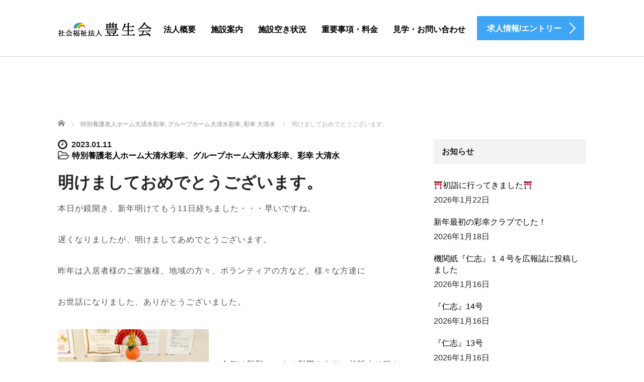

--- FILE ---
content_type: text/html; charset=UTF-8
request_url: https://saikou.or.jp/2023/01/11/%E6%98%8E%E3%81%91%E3%81%BE%E3%81%97%E3%81%A6%E3%81%8A%E3%82%81%E3%81%A7%E3%81%A8%E3%81%86%E3%81%94%E3%81%96%E3%81%84%E3%81%BE%E3%81%99%E3%80%82-2/
body_size: 12621
content:


<!DOCTYPE html>
<html lang="ja">
<head>
	<meta charset="UTF-8">
	<meta name="viewport" content="width=device-width, initial-scale=1.0">
	<meta http-equiv="X-UA-Compatible" content="IE=edge">

	<title>明けましておめでとうございます。 | 社会福祉法人 豊生会</title>
	<meta name="description" content="本日が鏡開き、新年明けてもう11日経ちました・・・早いですね。遅くなりましたが、明けましてあめでとうございます。">
		<link rel="profile" href="https://gmpg.org/xfn/11">
	<link rel="pingback" href="https://saikou.or.jp/wordpress/xmlrpc.php">

		<link rel='dns-prefetch' href='//ajax.googleapis.com' />
<link rel='dns-prefetch' href='//www.google.com' />
<link rel='dns-prefetch' href='//cdn.jsdelivr.net' />
<link rel='dns-prefetch' href='//s.w.org' />
<link rel="alternate" type="application/rss+xml" title="社会福祉法人 豊生会 &raquo; フィード" href="https://saikou.or.jp/feed/" />
<link rel="alternate" type="application/rss+xml" title="社会福祉法人 豊生会 &raquo; コメントフィード" href="https://saikou.or.jp/comments/feed/" />
		<script type="text/javascript">
			window._wpemojiSettings = {"baseUrl":"https:\/\/s.w.org\/images\/core\/emoji\/11\/72x72\/","ext":".png","svgUrl":"https:\/\/s.w.org\/images\/core\/emoji\/11\/svg\/","svgExt":".svg","source":{"concatemoji":"https:\/\/saikou.or.jp\/wordpress\/wp-includes\/js\/wp-emoji-release.min.js?ver=4.9.26"}};
			!function(e,a,t){var n,r,o,i=a.createElement("canvas"),p=i.getContext&&i.getContext("2d");function s(e,t){var a=String.fromCharCode;p.clearRect(0,0,i.width,i.height),p.fillText(a.apply(this,e),0,0);e=i.toDataURL();return p.clearRect(0,0,i.width,i.height),p.fillText(a.apply(this,t),0,0),e===i.toDataURL()}function c(e){var t=a.createElement("script");t.src=e,t.defer=t.type="text/javascript",a.getElementsByTagName("head")[0].appendChild(t)}for(o=Array("flag","emoji"),t.supports={everything:!0,everythingExceptFlag:!0},r=0;r<o.length;r++)t.supports[o[r]]=function(e){if(!p||!p.fillText)return!1;switch(p.textBaseline="top",p.font="600 32px Arial",e){case"flag":return s([55356,56826,55356,56819],[55356,56826,8203,55356,56819])?!1:!s([55356,57332,56128,56423,56128,56418,56128,56421,56128,56430,56128,56423,56128,56447],[55356,57332,8203,56128,56423,8203,56128,56418,8203,56128,56421,8203,56128,56430,8203,56128,56423,8203,56128,56447]);case"emoji":return!s([55358,56760,9792,65039],[55358,56760,8203,9792,65039])}return!1}(o[r]),t.supports.everything=t.supports.everything&&t.supports[o[r]],"flag"!==o[r]&&(t.supports.everythingExceptFlag=t.supports.everythingExceptFlag&&t.supports[o[r]]);t.supports.everythingExceptFlag=t.supports.everythingExceptFlag&&!t.supports.flag,t.DOMReady=!1,t.readyCallback=function(){t.DOMReady=!0},t.supports.everything||(n=function(){t.readyCallback()},a.addEventListener?(a.addEventListener("DOMContentLoaded",n,!1),e.addEventListener("load",n,!1)):(e.attachEvent("onload",n),a.attachEvent("onreadystatechange",function(){"complete"===a.readyState&&t.readyCallback()})),(n=t.source||{}).concatemoji?c(n.concatemoji):n.wpemoji&&n.twemoji&&(c(n.twemoji),c(n.wpemoji)))}(window,document,window._wpemojiSettings);
		</script>
		<style type="text/css">
img.wp-smiley,
img.emoji {
	display: inline !important;
	border: none !important;
	box-shadow: none !important;
	height: 1em !important;
	width: 1em !important;
	margin: 0 .07em !important;
	vertical-align: -0.1em !important;
	background: none !important;
	padding: 0 !important;
}
</style>
<link rel='stylesheet' id='sbi_styles-css'  href='https://saikou.or.jp/wordpress/wp-content/plugins/instagram-feed/css/sbi-styles.min.css?ver=6.4.3' type='text/css' media='all' />
<link rel='stylesheet' id='contact-form-7-css'  href='https://saikou.or.jp/wordpress/wp-content/plugins/contact-form-7/includes/css/styles.css?ver=5.0.5' type='text/css' media='all' />
<link rel='stylesheet' id='fancybox-css'  href='https://saikou.or.jp/wordpress/wp-content/plugins/fancybox-for-wordpress/assets/css/fancybox.css?ver=1.3.4' type='text/css' media='all' />
<!--[if lt IE 9]>
<link rel='stylesheet' id='fancybox-ie-css'  href='https://saikou.or.jp/wordpress/wp-content/plugins/fancybox-for-wordpress/assets/css/fancybox.ie.css?ver=1.3.4' type='text/css' media='all' />
<![endif]-->
<link rel='stylesheet' id='_tk-bootstrap-wp-css'  href='https://saikou.or.jp/wordpress/wp-content/themes/agent_tcd033/includes/css/bootstrap-wp.css?ver=4.9.26' type='text/css' media='all' />
<link rel='stylesheet' id='_tk-bootstrap-css'  href='https://saikou.or.jp/wordpress/wp-content/themes/agent_tcd033/includes/resources/bootstrap/css/bootstrap.min.css?ver=4.9.26' type='text/css' media='all' />
<link rel='stylesheet' id='_tk-font-awesome-css'  href='https://saikou.or.jp/wordpress/wp-content/themes/agent_tcd033/includes/css/font-awesome.min.css?ver=4.1.0' type='text/css' media='all' />
<link rel='stylesheet' id='bfa-font-awesome-css'  href='//cdn.jsdelivr.net/fontawesome/4.7.0/css/font-awesome.min.css?ver=4.7.0' type='text/css' media='all' />
<script>if (document.location.protocol != "https:") {document.location = document.URL.replace(/^http:/i, "https:");}</script><script type='text/javascript' src='https://ajax.googleapis.com/ajax/libs/jquery/1.11.3/jquery.min.js?ver=4.9.26'></script>
<script type='text/javascript' src='https://saikou.or.jp/wordpress/wp-content/plugins/fancybox-for-wordpress/assets/js/jquery.fancybox.js?ver=1.3.4'></script>
<script type='text/javascript' src='https://saikou.or.jp/wordpress/wp-content/themes/agent_tcd033/includes/resources/bootstrap/js/bootstrap.js?ver=4.9.26'></script>
<script type='text/javascript' src='https://saikou.or.jp/wordpress/wp-content/themes/agent_tcd033/includes/js/bootstrap-wp.js?ver=4.9.26'></script>
<link rel='https://api.w.org/' href='https://saikou.or.jp/wp-json/' />
<link rel="canonical" href="https://saikou.or.jp/2023/01/11/%e6%98%8e%e3%81%91%e3%81%be%e3%81%97%e3%81%a6%e3%81%8a%e3%82%81%e3%81%a7%e3%81%a8%e3%81%86%e3%81%94%e3%81%96%e3%81%84%e3%81%be%e3%81%99%e3%80%82-2/" />
<link rel='shortlink' href='https://saikou.or.jp/?p=8022' />
<link rel="alternate" type="application/json+oembed" href="https://saikou.or.jp/wp-json/oembed/1.0/embed?url=https%3A%2F%2Fsaikou.or.jp%2F2023%2F01%2F11%2F%25e6%2598%258e%25e3%2581%2591%25e3%2581%25be%25e3%2581%2597%25e3%2581%25a6%25e3%2581%258a%25e3%2582%2581%25e3%2581%25a7%25e3%2581%25a8%25e3%2581%2586%25e3%2581%2594%25e3%2581%2596%25e3%2581%2584%25e3%2581%25be%25e3%2581%2599%25e3%2580%2582-2%2F" />
<link rel="alternate" type="text/xml+oembed" href="https://saikou.or.jp/wp-json/oembed/1.0/embed?url=https%3A%2F%2Fsaikou.or.jp%2F2023%2F01%2F11%2F%25e6%2598%258e%25e3%2581%2591%25e3%2581%25be%25e3%2581%2597%25e3%2581%25a6%25e3%2581%258a%25e3%2582%2581%25e3%2581%25a7%25e3%2581%25a8%25e3%2581%2586%25e3%2581%2594%25e3%2581%2596%25e3%2581%2584%25e3%2581%25be%25e3%2581%2599%25e3%2580%2582-2%2F&#038;format=xml" />

<!-- Fancybox for WordPress v3.1.4 -->
<style type="text/css">
	div.fancybox-caption{display:none !important;}
	
	img.fancybox-image{border-width:10px;border-color:#FFFFFF;border-style:solid;height:auto;}
	div.fancybox-bg{background-color:rgba(102,102,102,0.3);opacity:1 !important;}div.fancybox-content{border-color:#FFFFFF}
	div#fancybox-title{background-color:#FFFFFF}
	div.fancybox-content{background-color:#FFFFFF}
	div#fancybox-title-inside{color:#333333}
	
	
	
	div.fancybox-caption p.caption-title{display:inline-block}
	div.fancybox-caption p.caption-title{font-size:14px}
	div.fancybox-caption p.caption-title{color:#333333}
	div.fancybox-caption {color:#333333}div.fancybox-caption p.caption-title {background:#fff; width:auto;padding:10px 30px;}
</style><script type="text/javascript">
	jQuery(function(){

		jQuery.fn.getTitle = function() { // Copy the title of every IMG tag and add it to its parent A so that fancybox can show titles
			var arr = jQuery("a[data-fancybox]");
									jQuery.each(arr, function() {
										var title = jQuery(this).children("img").attr("title");
										 var caption = jQuery(this).next("figcaption").html();
                                        if(caption && title){jQuery(this).attr("title",title+" " + caption)}else if(title){ jQuery(this).attr("title",title);}else if(caption){jQuery(this).attr("title",caption);}
									});			}

		// Supported file extensions
		var thumbnails = jQuery("a:has(img)").not(".nolightbox").filter( function() { return /\.(jpe?g|png|gif|bmp|pdf)(\?[^/]*)*$/i.test(jQuery(this).attr('href')) });
				// Gallery All
		thumbnails.addClass("fancybox").attr("data-fancybox","gallery").getTitle();

// Gallery type NONE
		
		// Call fancybox and apply it on any link with a rel atribute that starts with "fancybox", with the options set on the admin panel
		jQuery("a.fancybox").fancybox({
			loop: false,
			smallBtn: false,
			zoomOpacity: "auto",
			animationEffect: "fade",
			animationDuration: 500,
			transitionEffect: "fade",
			transitionDuration : "300",
			overlayShow: true,
			overlayOpacity: "0.3",
			titleShow: true,
			titlePosition: "inside",
			keyboard: true,
			showCloseButton: false,
			arrows: true,
			clickContent: false,
			clickSlide: function(current, event) {return current.type === "image" ? "close" : false;},
			wheel: false,
			toolbar: true,
			preventCaptionOverlap: true,
			onInit: function() { },			onDeactivate: function() { },			beforeClose: function() { },			afterShow: function() { },			afterClose: function() { },			caption : function( instance, item ) {var testing = jQuery(this).context.title;var caption = jQuery(this).data('caption') || '';if ( item.type === 'image' && testing.length ) {caption = (caption.length ? caption + '<br />' : '') + '<p class="caption-title">'+testing+'</p>' ;}return caption;},
			afterLoad : function( instance, current ) {current.$content.append('<div class=\"fancybox-custom-caption\" style=\" position: absolute;left:0;right:0;color:#000;padding-top:10px;bottom:-50px;margin:0 auto;text-align:center; \">' + current.opts.caption + '</div>');},
					});
		
	})
</script>
<!-- END Fancybox for WordPress -->
<style type="text/css"></style><link rel="icon" href="https://saikou.or.jp/wordpress/wp-content/uploads/2018/11/favicon.png" sizes="32x32" />
<link rel="icon" href="https://saikou.or.jp/wordpress/wp-content/uploads/2018/11/favicon.png" sizes="192x192" />
<link rel="apple-touch-icon-precomposed" href="https://saikou.or.jp/wordpress/wp-content/uploads/2018/11/favicon.png" />
<meta name="msapplication-TileImage" content="https://saikou.or.jp/wordpress/wp-content/uploads/2018/11/favicon.png" />
	<link rel="stylesheet" href="https://saikou.or.jp/wordpress/wp-content/themes/agent_tcd033/style.css?ver=3.1.4" type="text/css" />

	
	<script type="text/javascript" src="https://saikou.or.jp/wordpress/wp-content/themes/agent_tcd033/parallax.js"></script>
	<link rel="stylesheet" href="https://maxcdn.bootstrapcdn.com/font-awesome/4.4.0/css/font-awesome.min.css">
	<link rel="stylesheet" href="https://saikou.or.jp/wordpress/wp-content/themes/agent_tcd033/agent.css" type="text/css" />

		<script type="text/javascript" src="https://saikou.or.jp/wordpress/wp-content/themes/agent_tcd033/js/jscript.js"></script>
	<script src="https://saikou.or.jp/wordpress/wp-content/themes/agent_tcd033/js/comment.js?ver=?ver=3.1.4"></script>
	<link rel="stylesheet" href="https://saikou.or.jp/wordpress/wp-content/themes/agent_tcd033/comment-style.css" type="text/css" />

	<link rel="stylesheet" media="screen and (max-width:770px)" href="https://saikou.or.jp/wordpress/wp-content/themes/agent_tcd033/footer-bar/footer-bar.css?ver=?ver=3.1.4">

	
	<style type="text/css">
		#agent-header-outer{border-bottom:1px solid lightgrey}	</style>

	<style type="text/css">
		#logo_image { top:0px; left:0px; }
		body { font-size:16px; }
	.menu-item a:hover, .entry-content a {color: #3FA5F5 !important;}
	.title a:hover, .entry-meta a:hover, .post_category a:hover, .widget a:hover, .categories-wrap a:hover {color: #3FA5F5!important;}
	.dropdown-menu {
	  background-color:#3FA5F5;
	}
	.dropdown-menu .menu-item:hover *{
	  background:#2C73AB!important;
	}
	.link-button-azure_top, .link-button-azure_btm{
	  background-color:#3FA5F5!important;
	}
	.next-button:after { border-left-color:3FA5F5!important; border-bottom-color:3FA5F5!important; }
	.next-button:hover, .next-button:hover:after {border-color:2C73AB!important;}
	.link-button-azure_top:hover, .link-button-azure_btm:hover {
	  background:#2C73AB!important;
	}
	.read-more:hover, .archives_btn:hover, .prev_link a:hover, .next_link a:hover, #submit_comment:hover, .form_table .btn-primary, .form_table td.form_title  { background:#3FA5F5!important; }

  @media only screen and (min-width: 767px) {
    .navbar-nav > .current-menu-item > a{color: #3FA5F5 !important;}
  }
  
  @media only screen and (max-width: 767px) {
    .current-menu-item *{color: #3FA5F5 !important;}
    .menu-item.active a {
      color:black;
    }
  }

			p { word-wrap:break-word; }
	
	
	
			#agent-header-outer{ position: fixed;}
	

					.page-title{ font-size: 32px;}
			
	</style>
</head>

<body data-rsssl=1 class="post-template-default single single-post postid-8022 single-format-standard group-blog">
	
	<div id="verytop"></div>
	<div id="agent-header-outer">
			<div class="container hidden-xs hidden-sm hidden-md">
				<div class="row">
					<div class="logo-wrap col-xs-20">
					  <!-- logo -->
					  <div id='logo_image'>
<h1 id="logo"><a href="https://saikou.or.jp/" title="社会福祉法人 豊生会" data-label="社会福祉法人 豊生会"><img class="h_logo" src="https://saikou.or.jp/wordpress/wp-content/uploads/tcd-w/logo.png?1769189800" alt="社会福祉法人 豊生会" title="社会福祉法人 豊生会" /></a></h1>
</div>
				</div>
					<div class="col-xs-100 col-md-100 col-lg-80 agent-header-menu romaji">
	          <div class="navbar navbar-default">
	            <div class="navbar-header">
	              <button type="button" class="navbar-toggle" data-toggle="collapse" data-target=".nav_toggle">
	                <span class="sr-only">Toggle navigation </span>
	                <span class="icon-bar"></span>
	                <span class="icon-bar"></span>
	                <span class="icon-bar"></span>
	              </button>
								<div class="collapse navbar-collapse nav_toggle"><ul id="main-menu" class="nav navbar-nav"><li id="menu-item-20" class="menu-item menu-item-type-post_type menu-item-object-page menu-item-20"><a href="https://saikou.or.jp/company/">法人概要</a></li>
<li id="menu-item-430" class="menu-item menu-item-type-post_type menu-item-object-page menu-item-has-children dropdown menu-item-430"><a href="https://saikou.or.jp/facilities/" class="dropdown-toggle" data-toggle="dropdown">施設案内</a>
<ul class="dropdown-menu depth_0">
	<li id="menu-item-434" class="menu-item menu-item-type-post_type menu-item-object-page menu-item-434"><a href="https://saikou.or.jp/saikou-toyohashi/">彩幸 豊橋</a></li>
	<li id="menu-item-433" class="menu-item menu-item-type-post_type menu-item-object-page menu-item-433"><a href="https://saikou.or.jp/saikou-toyokawa/">彩幸 豊川</a></li>
	<li id="menu-item-432" class="menu-item menu-item-type-post_type menu-item-object-page menu-item-432"><a href="https://saikou.or.jp/saikou-ooshimizu/">彩幸 大清水</a></li>
</ul>
</li>
<li id="menu-item-435" class="menu-item menu-item-type-post_type menu-item-object-page menu-item-435"><a href="https://saikou.or.jp/vacant/">施設空き状況</a></li>
<li id="menu-item-33" class="menu-item menu-item-type-post_type menu-item-object-page menu-item-33"><a href="https://saikou.or.jp/price/">重要事項・料金</a></li>
<li id="menu-item-36" class="menu-item menu-item-type-post_type menu-item-object-page menu-item-36"><a href="https://saikou.or.jp/contact/">見学・お問い合わせ</a></li>
</ul></div>							</div>
						</div>
					</div>
					<div class="col-xs-20 hidden-xs hidden-sm hidden-md"><a href="/recruit" class="link-button-azure_top"><span class="btn_lavel">求人情報/エントリー</span><span class="arrow_ico1"></span></a></div>				</div>
			</div>
			<div class="container hidden-lg">
	      <div class="row">
	        <div class="site-navigation-inner col-xs-120">
	          <div class="navbar navbar-default" style="margin-bottom:0px">
	            <div class="navbar-header">
	              <button type="button" class="navbar-toggle" data-toggle="collapse" data-target=".nav_toggle" style='z-index:3000'>
	                <span class="sr-only">Toggle navigation </span>
	                <span class="icon-bar"></span>
	                <span class="icon-bar"></span>
	                <span class="icon-bar"></span>
	              </button>

	              <div id="logo-area">
	              	  <a href="/recruit" class="link-button-azure_top-sp"><span class="btn_lavel">求人情報/エントリー</span></a>
	                <div id='logo_image'>
<h1 id="logo"><a href="https://saikou.or.jp/" title="社会福祉法人 豊生会" data-label="社会福祉法人 豊生会"><img class="h_logo" src="https://saikou.or.jp/wordpress/wp-content/uploads/tcd-w/logo.png?1769189800" alt="社会福祉法人 豊生会" title="社会福祉法人 豊生会" /></a></h1>
</div>
	              </div>

	            </div>

	          </div><!-- .navbar -->
	        </div>
	      </div>
			</div>
	</div>
	            <!-- The WordPress Menu goes here -->
	            <div class="hidden-lg mobile_nav_wapper">
								<div class="collapse navbar-collapse nav_toggle"><ul id="main-menu" class="nav navbar-nav pt0"><li class="menu-item menu-item-type-post_type menu-item-object-page menu-item-20"><a href="https://saikou.or.jp/company/">法人概要</a></li>
<li class="menu-item menu-item-type-post_type menu-item-object-page menu-item-has-children dropdown menu-item-430"><a href="https://saikou.or.jp/facilities/" class="dropdown-toggle" data-toggle="dropdown">施設案内</a>
<ul class="dropdown-menu depth_0">
	<li class="menu-item menu-item-type-post_type menu-item-object-page menu-item-434"><a href="https://saikou.or.jp/saikou-toyohashi/">彩幸 豊橋</a></li>
	<li class="menu-item menu-item-type-post_type menu-item-object-page menu-item-433"><a href="https://saikou.or.jp/saikou-toyokawa/">彩幸 豊川</a></li>
	<li class="menu-item menu-item-type-post_type menu-item-object-page menu-item-432"><a href="https://saikou.or.jp/saikou-ooshimizu/">彩幸 大清水</a></li>
</ul>
</li>
<li class="menu-item menu-item-type-post_type menu-item-object-page menu-item-435"><a href="https://saikou.or.jp/vacant/">施設空き状況</a></li>
<li class="menu-item menu-item-type-post_type menu-item-object-page menu-item-33"><a href="https://saikou.or.jp/price/">重要事項・料金</a></li>
<li class="menu-item menu-item-type-post_type menu-item-object-page menu-item-36"><a href="https://saikou.or.jp/contact/">見学・お問い合わせ</a></li>
</ul></div>	            </div>




  
  <div class="container single_wrap">
    
<ul id="bread_crumb" class="clearfix">
  <li itemscope="itemscope" itemtype="http://data-vocabulary.org/Breadcrumb" class="home"><a itemprop="url" href="https://saikou.or.jp/"><span itemprop="title">ホーム</span></a></li>

 <li itemscope="itemscope" itemtype="http://data-vocabulary.org/Breadcrumb">
    <a itemprop="url" href="https://saikou.or.jp/category/ct-saiko-ooshimizu/%e7%89%b9%e5%88%a5%e9%a4%8a%e8%ad%b7%e8%80%81%e4%ba%ba%e3%83%9b%e3%83%bc%e3%83%a0%e5%a4%a7%e6%b8%85%e6%b0%b4%e5%bd%a9%e5%b9%b8/"><span itemprop="title">特別養護老人ホーム大清水彩幸</span>,</a>
      <a itemprop="url" href="https://saikou.or.jp/category/ct-saiko-ooshimizu/%e3%82%b0%e3%83%ab%e3%83%bc%e3%83%97%e3%83%9b%e3%83%bc%e3%83%a0%e5%a4%a7%e6%b8%85%e6%b0%b4%e5%bd%a9%e5%b9%b8/"><span itemprop="title">グループホーム大清水彩幸</span>,</a>
      <a itemprop="url" href="https://saikou.or.jp/category/ct-saiko-ooshimizu/"><span itemprop="title">彩幸 大清水</span></a>
     </li>
 <li class="last">明けましておめでとうございます。</li>

</ul>
    <div class="row">

      <div class="col-sm-80 no-left-padding">
      
        
<article id="post-8022" class="post-8022 post type-post status-publish format-standard hentry category-21 category-20 category-ct-saiko-ooshimizu">
	<header>
				<ul class="entry-meta clearfix">
			<li><span class='fa fa-clock-o fa-lg mr5'></span><span class='timestamp'>&nbsp;2023.01.11</span></li>			<li><i class="fa fa-folder-open-o fa-lg mr5" aria-hidden="true"></i><a href="https://saikou.or.jp/category/ct-saiko-ooshimizu/%e7%89%b9%e5%88%a5%e9%a4%8a%e8%ad%b7%e8%80%81%e4%ba%ba%e3%83%9b%e3%83%bc%e3%83%a0%e5%a4%a7%e6%b8%85%e6%b0%b4%e5%bd%a9%e5%b9%b8/" rel="category tag">特別養護老人ホーム大清水彩幸</a>、<a href="https://saikou.or.jp/category/ct-saiko-ooshimizu/%e3%82%b0%e3%83%ab%e3%83%bc%e3%83%97%e3%83%9b%e3%83%bc%e3%83%a0%e5%a4%a7%e6%b8%85%e6%b0%b4%e5%bd%a9%e5%b9%b8/" rel="category tag">グループホーム大清水彩幸</a>、<a href="https://saikou.or.jp/category/ct-saiko-ooshimizu/" rel="category tag">彩幸 大清水</a></li>								</ul>
		
		<h2 class="page-title">明けましておめでとうございます。</h2>
	</header><!-- .entry-header -->

  <!-- sns button top -->
    <!-- /sns button top -->

	<div class="entry-content mb30">
				<p><span style="font-family: 'arial black', sans-serif;">本日が鏡開き、新年明けてもう11日経ちました・・・早いですね。</span></p>
<p><span style="font-family: 'arial black', sans-serif;">遅くなりましたが、明けましてあめでとうございます。</span></p>
<p><span style="font-family: 'arial black', sans-serif;">昨年は入居者様のご家族様、地域の方々、ボランティアの方など、様々な方達に</span></p>
<p><span style="font-family: 'arial black', sans-serif;">お世話になりました、ありがとうございました。</span></p>
<p><img class="alignleft size-medium wp-image-8020" src="https://saikou.or.jp/wordpress/wp-content/uploads/2023/01/IMG_3337-300x225.jpg" alt="" width="300" height="225" srcset="https://saikou.or.jp/wordpress/wp-content/uploads/2023/01/IMG_3337-300x225.jpg 300w, https://saikou.or.jp/wordpress/wp-content/uploads/2023/01/IMG_3337-768x576.jpg 768w, https://saikou.or.jp/wordpress/wp-content/uploads/2023/01/IMG_3337-1024x768.jpg 1024w" sizes="(max-width: 300px) 100vw, 300px" /></p>
<p>&nbsp;</p>
<p><span style="font-family: 'arial black', sans-serif;">今年は新型コロナの影響もあり、施設内は静かなお正月だったように感じます。</span></p>
<p><span style="font-family: 'arial black', sans-serif;">施設内もお正月バージョンにて飾りつけをしていたところです。</span></p>
<p>&nbsp;</p>
<p>&nbsp;</p>
<p>&nbsp;</p>
<p>&nbsp;</p>
<p><span style="font-family: 'arial black', sans-serif;">2023年　卯年もどうぞ宜しくお願い致します。</span></p>


<!-- ■ 求人エントリーボタン-->
<div class="btn-entry-form-area">
<div class="btn-entry-form21"><a href="recruit/entry/?title=明けましておめでとうございます。" class="flat_ss"><span class="iconback tw"><i class="fa fa-envelope"></i></span> <span class="btnttl">エントリーする</span>
</a></div>
</div>
<!-- ■ 求人エントリーボタン　END-->


		<!-- ■ -->







<!-- ■ -->
	</div><!-- .entry-content -->

  <!-- sns button bottom -->
    <div class="clearfix">
  
<!--Type1-->

<div id="share_top1">

 

<div class="sns">
<ul class="type1 clearfix">
<!--Twitterボタン-->
<li class="twitter">
<a href="http://twitter.com/share?text=%E6%98%8E%E3%81%91%E3%81%BE%E3%81%97%E3%81%A6%E3%81%8A%E3%82%81%E3%81%A7%E3%81%A8%E3%81%86%E3%81%94%E3%81%96%E3%81%84%E3%81%BE%E3%81%99%E3%80%82&url=https%3A%2F%2Fsaikou.or.jp%2F2023%2F01%2F11%2F%25e6%2598%258e%25e3%2581%2591%25e3%2581%25be%25e3%2581%2597%25e3%2581%25a6%25e3%2581%258a%25e3%2582%2581%25e3%2581%25a7%25e3%2581%25a8%25e3%2581%2586%25e3%2581%2594%25e3%2581%2596%25e3%2581%2584%25e3%2581%25be%25e3%2581%2599%25e3%2580%2582-2%2F&via=&tw_p=tweetbutton&related=" onclick="javascript:window.open(this.href, '', 'menubar=no,toolbar=no,resizable=yes,scrollbars=yes,height=400,width=600');return false;"><i class="icon-twitter"></i><span class="ttl">Tweet</span><span class="share-count"></span></a></li>

<!--Facebookボタン-->
<li class="facebook">
<a href="//www.facebook.com/sharer/sharer.php?u=https://saikou.or.jp/2023/01/11/%e6%98%8e%e3%81%91%e3%81%be%e3%81%97%e3%81%a6%e3%81%8a%e3%82%81%e3%81%a7%e3%81%a8%e3%81%86%e3%81%94%e3%81%96%e3%81%84%e3%81%be%e3%81%99%e3%80%82-2/&amp;t=%E6%98%8E%E3%81%91%E3%81%BE%E3%81%97%E3%81%A6%E3%81%8A%E3%82%81%E3%81%A7%E3%81%A8%E3%81%86%E3%81%94%E3%81%96%E3%81%84%E3%81%BE%E3%81%99%E3%80%82" class="facebook-btn-icon-link" target="blank" rel="nofollow"><i class="icon-facebook"></i><span class="ttl">Share</span><span class="share-count"></span></a></li>




<!--RSSボタン-->
<li class="rss">
<a href="https://saikou.or.jp/feed/" target="blank"><i class="icon-rss"></i><span class="ttl">RSS</span></a></li>



</ul>
</div>

</div>


<!--Type2-->

<!--Type3-->

<!--Type4-->

<!--Type5-->
  </div>
    <!-- /sns button bottom -->

		<footer class="entry-nav">
				<div class="row">
			<div class="col-xs-60 text-center">
				<p class="prev_link"><a href="https://saikou.or.jp/2022/12/12/%e3%82%84%e3%81%a3%e3%81%a8%e3%83%bb%e3%83%bb%e3%83%bb/" rel="prev">前の記事</a></p>
			</div>
			<div class="col-xs-60 text-center">
				<p class="next_link"><a href="https://saikou.or.jp/2023/02/07/%e7%af%80%e5%88%86%e3%81%ae%e8%b1%86%e3%81%be%e3%81%8d%e8%a1%8c%e4%ba%8b/" rel="next">次の記事</a></p>
			</div>
		</div>
			</footer><!-- .entry-meta -->
	
</article><!-- #post-## -->

        
      
                <div id="related-posts">
          <h3 class="related-posts-title">関連記事</h3>
                    <div class="row">
                          <div class="col-xs-60">
                <div class="related_post clearfix">
                                    <div class="related_post_img"><a href="https://saikou.or.jp/2026/01/18/%e6%96%b0%e5%b9%b4%e6%9c%80%e5%88%9d%e3%81%ae%e5%bd%a9%e5%b9%b8%e3%82%af%e3%83%a9%e3%83%96%e3%81%a7%e3%81%97%e3%81%9f%ef%bc%81/"><img src="https://saikou.or.jp/wordpress/wp-content/themes/agent_tcd033/img/common/no_image8.gif" alt="" title="" /></a></div>
                                    <div class="related_post_meta">
                                          <p class="post_date"><i class='fa fa-clock-o fa-lg mr5'></i><time class="entry-date updated" datetime="2026-01-18T10:43:46+00:00">2026.1.18</time></p>                                        <h3 class="title"><a href="https://saikou.or.jp/2026/01/18/%e6%96%b0%e5%b9%b4%e6%9c%80%e5%88%9d%e3%81%ae%e5%bd%a9%e5%b9%b8%e3%82%af%e3%83%a9%e3%83%96%e3%81%a7%e3%81%97%e3%81%9f%ef%bc%81/">新年最初の彩幸クラブでした！</a></h3>
                  </div>
                </div>
              </div>
                                        <div class="col-xs-60">
                <div class="related_post clearfix">
                                    <div class="related_post_img"><a href="https://saikou.or.jp/2026/01/06/%e5%af%8c%e5%a3%ab%e5%b1%b1%e3%81%8c%e8%a6%8b%e3%81%88%e3%82%8b%e3%83%bc/"><img src="https://saikou.or.jp/wordpress/wp-content/themes/agent_tcd033/img/common/no_image8.gif" alt="" title="" /></a></div>
                                    <div class="related_post_meta">
                                          <p class="post_date"><i class='fa fa-clock-o fa-lg mr5'></i><time class="entry-date updated" datetime="2026-01-06T11:24:04+00:00">2026.1.6</time></p>                                        <h3 class="title"><a href="https://saikou.or.jp/2026/01/06/%e5%af%8c%e5%a3%ab%e5%b1%b1%e3%81%8c%e8%a6%8b%e3%81%88%e3%82%8b%e3%83%bc/">富士山が見えるー</a></h3>
                  </div>
                </div>
              </div>
              </div><div class="row" style="margin-top:15px;">                          <div class="col-xs-60">
                <div class="related_post clearfix">
                                    <div class="related_post_img"><a href="https://saikou.or.jp/2026/01/05/%e6%96%b0%e5%b9%b4%e6%98%8e%e3%81%91%e3%81%be%e3%81%97%e3%81%a6%e3%81%8a%e3%82%81%e3%81%a7%e3%81%a8%e3%81%86%e3%81%94%e3%81%96%e3%81%84%e3%81%be%e3%81%99/"><img src="https://saikou.or.jp/wordpress/wp-content/themes/agent_tcd033/img/common/no_image8.gif" alt="" title="" /></a></div>
                                    <div class="related_post_meta">
                                          <p class="post_date"><i class='fa fa-clock-o fa-lg mr5'></i><time class="entry-date updated" datetime="2026-01-05T16:21:43+00:00">2026.1.5</time></p>                                        <h3 class="title"><a href="https://saikou.or.jp/2026/01/05/%e6%96%b0%e5%b9%b4%e6%98%8e%e3%81%91%e3%81%be%e3%81%97%e3%81%a6%e3%81%8a%e3%82%81%e3%81%a7%e3%81%a8%e3%81%86%e3%81%94%e3%81%96%e3%81%84%e3%81%be%e3%81%99/">新年明けましておめでとうございます</a></h3>
                  </div>
                </div>
              </div>
                                        <div class="col-xs-60">
                <div class="related_post clearfix">
                                    <div class="related_post_img"><a href="https://saikou.or.jp/2025/11/15/%e3%80%8c%e5%a4%a7%e6%b8%85%e6%b0%b4%e5%bd%a9%e5%b9%b8%e3%80%80%e7%a7%8b%e3%81%ae%e6%96%87%e5%8c%96%e4%ba%a4%e6%b5%81%e4%bc%9a2025%e3%80%8d%e7%84%a1%e4%ba%8b%e9%96%8b%e5%82%ac%e8%87%b4%e3%81%97/"><img src="https://saikou.or.jp/wordpress/wp-content/themes/agent_tcd033/img/common/no_image8.gif" alt="" title="" /></a></div>
                                    <div class="related_post_meta">
                                          <p class="post_date"><i class='fa fa-clock-o fa-lg mr5'></i><time class="entry-date updated" datetime="2025-11-15T17:39:07+00:00">2025.11.15</time></p>                                        <h3 class="title"><a href="https://saikou.or.jp/2025/11/15/%e3%80%8c%e5%a4%a7%e6%b8%85%e6%b0%b4%e5%bd%a9%e5%b9%b8%e3%80%80%e7%a7%8b%e3%81%ae%e6%96%87%e5%8c%96%e4%ba%a4%e6%b5%81%e4%bc%9a2025%e3%80%8d%e7%84%a1%e4%ba%8b%e9%96%8b%e5%82%ac%e8%87%b4%e3%81%97/">「大清水彩幸　秋の文化交流会2025」無事開催致しました。</a></h3>
                  </div>
                </div>
              </div>
              </div><div class="row" style="margin-top:15px;">                          <div class="col-xs-60">
                <div class="related_post clearfix">
                                    <div class="related_post_img"><a href="https://saikou.or.jp/2025/10/17/10%e6%9c%88%e3%80%80%e5%bd%a9%e5%b9%b8%e3%82%af%e3%83%a9%e3%83%96%e3%81%a8%e3%80%8c%e7%a7%8b%e3%81%ae%e6%96%87%e5%8c%96%e4%ba%a4%e6%b5%81%e4%bc%9a2025%e3%80%8d%e3%81%ae%e3%81%8a%e7%9f%a5%e3%82%89/"><img src="https://saikou.or.jp/wordpress/wp-content/themes/agent_tcd033/img/common/no_image8.gif" alt="" title="" /></a></div>
                                    <div class="related_post_meta">
                                          <p class="post_date"><i class='fa fa-clock-o fa-lg mr5'></i><time class="entry-date updated" datetime="2025-10-17T16:32:08+00:00">2025.10.17</time></p>                                        <h3 class="title"><a href="https://saikou.or.jp/2025/10/17/10%e6%9c%88%e3%80%80%e5%bd%a9%e5%b9%b8%e3%82%af%e3%83%a9%e3%83%96%e3%81%a8%e3%80%8c%e7%a7%8b%e3%81%ae%e6%96%87%e5%8c%96%e4%ba%a4%e6%b5%81%e4%bc%9a2025%e3%80%8d%e3%81%ae%e3%81%8a%e7%9f%a5%e3%82%89/">10月　彩幸クラブと「秋の文化交流会2025」のお知らせ</a></h3>
                  </div>
                </div>
              </div>
                                        <div class="col-xs-60">
                <div class="related_post clearfix">
                                    <div class="related_post_img"><a href="https://saikou.or.jp/2025/10/05/%e3%82%8f%e3%81%a3%e3%81%97%e3%82%87%e3%81%84%e3%82%8f%e3%81%a3%e3%81%97%e3%82%87%e3%81%84%ef%bd%9e/"><img src="https://saikou.or.jp/wordpress/wp-content/themes/agent_tcd033/img/common/no_image8.gif" alt="" title="" /></a></div>
                                    <div class="related_post_meta">
                                          <p class="post_date"><i class='fa fa-clock-o fa-lg mr5'></i><time class="entry-date updated" datetime="2025-10-05T20:51:34+00:00">2025.10.5</time></p>                                        <h3 class="title"><a href="https://saikou.or.jp/2025/10/05/%e3%82%8f%e3%81%a3%e3%81%97%e3%82%87%e3%81%84%e3%82%8f%e3%81%a3%e3%81%97%e3%82%87%e3%81%84%ef%bd%9e/">わっしょいわっしょい～</a></h3>
                  </div>
                </div>
              </div>
              </div><div class="row" style="margin-top:15px;">                      </div>
                  </div>
        
    <!-- comments -->
        <!-- /comments -->

      </div>

      <div class="col-sm-37 col-sm-offset-3 no-right-padding">
            <div class="sidebar-padder">

      
      	      <aside id="nav_menu-2" class="widget widget_nav_menu"><h3 class="widget-title">採用情報</h3><div class="menu-menu-recruit-container"><ul id="menu-menu-recruit" class="menu"><li id="menu-item-507" class="menu-item menu-item-type-post_type menu-item-object-page menu-item-507"><a href="https://saikou.or.jp/recruit/fresh/">新卒採用</a></li>
<li id="menu-item-530" class="menu-item menu-item-type-custom menu-item-object-custom menu-item-530"><a href="/staff">職員紹介</a></li>
<li id="menu-item-414" class="menu-item menu-item-type-post_type menu-item-object-page menu-item-414"><a href="https://saikou.or.jp/recruit/adoption-policy/">採用方針</a></li>
<li id="menu-item-413" class="menu-item menu-item-type-post_type menu-item-object-page menu-item-413"><a href="https://saikou.or.jp/recruit/allowance-system/">給与システム</a></li>
<li id="menu-item-412" class="menu-item menu-item-type-post_type menu-item-object-page menu-item-412"><a href="https://saikou.or.jp/recruit/skillup/">スキルアップ</a></li>
<li id="menu-item-411" class="menu-item menu-item-type-post_type menu-item-object-page menu-item-411"><a href="https://saikou.or.jp/recruit/training-support/">研修支援</a></li>
<li id="menu-item-410" class="menu-item menu-item-type-post_type menu-item-object-page menu-item-410"><a href="https://saikou.or.jp/recruit/benefits/">福利厚生</a></li>
<li id="menu-item-409" class="menu-item menu-item-type-post_type menu-item-object-page menu-item-409"><a href="https://saikou.or.jp/recruit/jobs/">募集職種</a></li>
</ul></div></aside>		<aside id="recent-posts-3" class="widget widget_recent_entries">		<h3 class="widget-title">お知らせ</h3>		<ul>
											<li>
					<a href="https://saikou.or.jp/2026/01/22/%e2%9b%a9%e5%88%9d%e8%a9%a3%e3%81%ab%e8%a1%8c%e3%81%a3%e3%81%a6%e3%81%8d%e3%81%be%e3%81%97%e3%81%9f%e2%9b%a9/">&#x26e9;初詣に行ってきました&#x26e9;</a>
											<span class="post-date">2026年1月22日</span>
									</li>
											<li>
					<a href="https://saikou.or.jp/2026/01/18/%e6%96%b0%e5%b9%b4%e6%9c%80%e5%88%9d%e3%81%ae%e5%bd%a9%e5%b9%b8%e3%82%af%e3%83%a9%e3%83%96%e3%81%a7%e3%81%97%e3%81%9f%ef%bc%81/">新年最初の彩幸クラブでした！</a>
											<span class="post-date">2026年1月18日</span>
									</li>
											<li>
					<a href="https://saikou.or.jp/2026/01/16/%e6%a9%9f%e9%96%a2%e7%b4%99%e3%80%8e%e4%bb%81%e5%bf%97%e3%80%8f%ef%bc%91%ef%bc%94%e5%8f%b7%e3%82%92%e5%ba%83%e5%a0%b1%e8%aa%8c%e3%81%ab%e6%8a%95%e7%a8%bf%e3%81%97%e3%81%be%e3%81%97%e3%81%9f/">機関紙『仁志』１４号を広報誌に投稿しました</a>
											<span class="post-date">2026年1月16日</span>
									</li>
											<li>
					<a href="https://saikou.or.jp/2026/01/16/%e3%80%8e%e4%bb%81%e5%bf%97%e3%80%8f14%e5%8f%b7/">『仁志』14号</a>
											<span class="post-date">2026年1月16日</span>
									</li>
											<li>
					<a href="https://saikou.or.jp/2026/01/16/%e3%80%8e%e4%bb%81%e5%bf%97%e3%80%8f13%e5%8f%b7/">『仁志』13号</a>
											<span class="post-date">2026年1月16日</span>
									</li>
					</ul>
		</aside><aside id="search-2" class="widget widget_search"><form role="search" method="get" class="search-form" action="https://saikou.or.jp/">
  <label>
    <div class="input-group">
      <input type="search" class="search-field form-control" placeholder="Search &hellip;" value="" name="s" title="Search for:">
      <span class="input-group-btn">
        <button class="btn btn-default" type="submit"><span class="fa fa-search"></span></button>
      </span>
    </div><!-- /input-group -->
  </label>
  <input type="submit" style="display:none" value="Search">
</form>
</aside>	  
    </div><!-- close .sidebar-padder -->      </div>

    </div>
  </div>



    <div class="recruit-splash" data-parallax="scroll" data-speed="0.6" data-image-src="https://saikou.or.jp/wordpress/wp-content/uploads/2025/02/footer.jpg">
    <div class="container section section-small" style="overflow:hidden;">
      <div class="row">
        <div class="col-xs-120 text-center">
          <h2 class="recruit-splash-h2 smaller-mobile-h2"></h2>
                  </div>
      </div>
    </div>
  </div>

<div class="section container-fluid">
  <div class="row">
        <div class="col-xs-120"><a href="https://saikou.or.jp/"><img src="https://saikou.or.jp/wordpress/wp-content/uploads/2018/11/logo-header.png" alt="社会福祉法人 豊生会" title="社会福祉法人 豊生会" width="214" height="39" class="footer_logo"></a></div>    <div class="col-xs-120 footer-menu">
      <div class="collapse navbar-collapse"><ul id="footer-menu" class="nav navbar-nav"><li id="menu-item-458" class="menu-item menu-item-type-post_type menu-item-object-page menu-item-458"><a href="https://saikou.or.jp/company/">法人概要</a></li>
<li id="menu-item-442" class="menu-item menu-item-type-post_type menu-item-object-page menu-item-has-children dropdown menu-item-442"><a href="https://saikou.or.jp/saikou-ooshimizu/" class="dropdown-toggle" data-toggle="dropdown">彩幸 大清水</a>
<ul class="dropdown-menu depth_0">
	<li id="menu-item-443" class="menu-item menu-item-type-post_type menu-item-object-page menu-item-443"><a href="https://saikou.or.jp/saikou-ooshimizu/facility/">施設案内</a></li>
</ul>
</li>
<li id="menu-item-444" class="menu-item menu-item-type-post_type menu-item-object-page menu-item-has-children dropdown menu-item-444"><a href="https://saikou.or.jp/saikou-toyokawa/" class="dropdown-toggle" data-toggle="dropdown">彩幸 豊川</a>
<ul class="dropdown-menu depth_0">
	<li id="menu-item-445" class="menu-item menu-item-type-post_type menu-item-object-page menu-item-445"><a href="https://saikou.or.jp/saikou-toyokawa/facility/">施設案内</a></li>
</ul>
</li>
<li id="menu-item-446" class="menu-item menu-item-type-post_type menu-item-object-page menu-item-has-children dropdown menu-item-446"><a href="https://saikou.or.jp/saikou-toyohashi/" class="dropdown-toggle" data-toggle="dropdown">彩幸 豊橋</a>
<ul class="dropdown-menu depth_0">
	<li id="menu-item-447" class="menu-item menu-item-type-post_type menu-item-object-page menu-item-447"><a href="https://saikou.or.jp/saikou-toyohashi/facility/">施設案内</a></li>
</ul>
</li>
<li id="menu-item-125" class="menu-item menu-item-type-post_type menu-item-object-page menu-item-125"><a href="https://saikou.or.jp/vacant/">施設空き状況</a></li>
<li id="menu-item-437" class="menu-item menu-item-type-post_type menu-item-object-page menu-item-437"><a href="https://saikou.or.jp/price/">重要事項・料金</a></li>
<li id="menu-item-459" class="menu-item menu-item-type-post_type menu-item-object-page menu-item-459"><a href="https://saikou.or.jp/contact/">見学・お問い合わせ</a></li>
<li id="menu-item-449" class="menu-item menu-item-type-post_type menu-item-object-page menu-item-has-children dropdown menu-item-449"><a href="https://saikou.or.jp/recruit/" class="dropdown-toggle" data-toggle="dropdown">採用情報</a>
<ul class="dropdown-menu depth_0">
	<li id="menu-item-506" class="menu-item menu-item-type-post_type menu-item-object-page menu-item-506"><a href="https://saikou.or.jp/recruit/fresh/">新卒採用</a></li>
	<li id="menu-item-452" class="menu-item menu-item-type-post_type menu-item-object-page menu-item-452"><a href="https://saikou.or.jp/recruit/adoption-policy/">採用方針</a></li>
	<li id="menu-item-455" class="menu-item menu-item-type-post_type menu-item-object-page menu-item-455"><a href="https://saikou.or.jp/recruit/allowance-system/">給与システム</a></li>
	<li id="menu-item-453" class="menu-item menu-item-type-post_type menu-item-object-page menu-item-453"><a href="https://saikou.or.jp/recruit/training-support/">研修支援</a></li>
	<li id="menu-item-450" class="menu-item menu-item-type-post_type menu-item-object-page menu-item-450"><a href="https://saikou.or.jp/recruit/skillup/">スキルアップ</a></li>
	<li id="menu-item-451" class="menu-item menu-item-type-post_type menu-item-object-page menu-item-451"><a href="https://saikou.or.jp/recruit/jobs/">募集職種</a></li>
	<li id="menu-item-454" class="menu-item menu-item-type-post_type menu-item-object-page menu-item-454"><a href="https://saikou.or.jp/recruit/benefits/">福利厚生</a></li>
</ul>
</li>
<li id="menu-item-484" class="menu-item menu-item-type-post_type menu-item-object-page menu-item-484"><a href="https://saikou.or.jp/magazine/">広報紙</a></li>
<li id="menu-item-123" class="menu-item menu-item-type-post_type menu-item-object-page menu-item-123"><a href="https://saikou.or.jp/disclosure/">情報公開</a></li>
<li id="menu-item-256" class="menu-item menu-item-type-post_type menu-item-object-page menu-item-256"><a href="https://saikou.or.jp/pamphlet/">パンフレット</a></li>
<li id="menu-item-440" class="menu-item menu-item-type-post_type menu-item-object-page menu-item-440"><a href="https://saikou.or.jp/policy/">プライバシーポリシー</a></li>
<li id="menu-item-1075" class="menu-item menu-item-type-custom menu-item-object-custom menu-item-1075"><a target="_blank" href="https://saikou.or.jp/old/">今までのHP</a></li>
</ul></div>    </div>

    
      </div>
</div>

<div class="text-center returntop">
	<a href="#verytop"><span></span></a>
</div>

<div style="background:black; ">
	<div class="container">
		<div class="row">
      			<div class="col-sm-30 text-right col-sm-push-90">
                        <a class="target_blank" href="https://saikou.or.jp/feed/"><img src="https://saikou.or.jp/wordpress/wp-content/themes/agent_tcd033/images/rss.png" class="social-icon"></a>			</div>
            <div class="col-sm-offset-30 col-sm-60 col-sm-pull-30 text-center romaji copyright">Copyright 2026 社会福祉法人 豊生会</div>

		</div>
	</div>
</div>


<!-- Instagram Feed JS -->
<script type="text/javascript">
var sbiajaxurl = "https://saikou.or.jp/wordpress/wp-admin/admin-ajax.php";
</script>
<script type='text/javascript'>
/* <![CDATA[ */
var wpcf7 = {"apiSettings":{"root":"https:\/\/saikou.or.jp\/wp-json\/contact-form-7\/v1","namespace":"contact-form-7\/v1"},"recaptcha":{"messages":{"empty":"\u3042\u306a\u305f\u304c\u30ed\u30dc\u30c3\u30c8\u3067\u306f\u306a\u3044\u3053\u3068\u3092\u8a3c\u660e\u3057\u3066\u304f\u3060\u3055\u3044\u3002"}}};
/* ]]> */
</script>
<script type='text/javascript' src='https://saikou.or.jp/wordpress/wp-content/plugins/contact-form-7/includes/js/scripts.js?ver=5.0.5'></script>
<script type='text/javascript'>
var renderInvisibleReCaptcha = function() {

    for (var i = 0; i < document.forms.length; ++i) {
        var form = document.forms[i];
        var holder = form.querySelector('.inv-recaptcha-holder');

        if (null === holder) continue;
		holder.innerHTML = '';

         (function(frm){
			var cf7SubmitElm = frm.querySelector('.wpcf7-submit');
            var holderId = grecaptcha.render(holder,{
                'sitekey': '6Lc0g5gUAAAAAFL5gFhjOv5glE2ubJgkmfQFh7DT', 'size': 'invisible', 'badge' : 'inline',
                'callback' : function (recaptchaToken) {
					if((null !== cf7SubmitElm) && (typeof jQuery != 'undefined')){jQuery(frm).submit();grecaptcha.reset(holderId);return;}
					 HTMLFormElement.prototype.submit.call(frm);
                },
                'expired-callback' : function(){grecaptcha.reset(holderId);}
            });

			if(null !== cf7SubmitElm && (typeof jQuery != 'undefined') ){
				jQuery(cf7SubmitElm).off('click').on('click', function(clickEvt){
					clickEvt.preventDefault();
					grecaptcha.execute(holderId);
				});
			}
			else
			{
				frm.onsubmit = function (evt){evt.preventDefault();grecaptcha.execute(holderId);};
			}


        })(form);
    }
};
</script>
<script type='text/javascript' async defer src='https://www.google.com/recaptcha/api.js?onload=renderInvisibleReCaptcha&#038;render=explicit'></script>
<script type='text/javascript' src='https://saikou.or.jp/wordpress/wp-content/themes/agent_tcd033/includes/js/skip-link-focus-fix.js?ver=20130115'></script>
<script type='text/javascript' src='https://saikou.or.jp/wordpress/wp-includes/js/wp-embed.min.js?ver=4.9.26'></script>
<script type='text/javascript' src='https://saikou.or.jp/wordpress/wp-includes/js/comment-reply.min.js?ver=4.9.26'></script>

<script type="text/javascript">
	(function($){

    equalheight=function(t){var i,e=0,h=0,r=new Array;$(t).each(function(){if(i=$(this),$(i).height("auto"),topPostion=i.position().top,h!=topPostion){for(currentDiv=0;currentDiv<r.length;currentDiv++)r[currentDiv].height(e);r.length=0,h=topPostion,e=i.height(),r.push(i)}else r.push(i),e=e<i.height()?i.height():e;for(currentDiv=0;currentDiv<r.length;currentDiv++)r[currentDiv].height(e)})};

          $('ul.nav li.dropdown, ul.nav li.dropdown-submenu').hover(function() {
    		$(this).find(' > .dropdown-menu').stop(true, true).delay(200).fadeIn();
    	}, function() {
    		$(this).find(' > .dropdown-menu').stop(true, true).delay(200).fadeOut();
    	})
  	

var doHeightAsViewport = function(){
    $('.heightasviewport').css('height', $(window).height())
  }

    function fixStuff() {
      jQuery(".heightaswidth").each(function(){
        $(this).css('height', $(this).outerWidth())
      })
    }

    fixStuff();
    doHeightAsViewport();

    setInterval(fixStuff, 1000)
    setInterval(doHeightAsViewport, 300)

    equalheight('.equal-height');

    $(".verticalcenter").each(function(){
      var center = ($(this).parent().outerHeight() / 2) - parseInt($(this).parent().css('padding-top'))
      var size = $(this).outerHeight() / 2

      $(this).css('padding-top', center - size)
    })
    

    var cursor = 0
    var slides = $(".splash-image")
    slides.hide()

    var newSlide = function(){
      if( cursor >= slides.length ){
        cursor = 0
      }

      if (slides.length!=1){
        slides.fadeOut('slow')
      }
      $(slides[cursor]).fadeIn('slow')

      cursor++;
    }

    setInterval(newSlide, 3000)
    newSlide()

		$("#agent-splash-text").removeClass('translated-right')
		$("#next-button").removeClass('opaque')

    $("a[href*=#]:not([href=#])").click(function(){if(location.pathname.replace(/^\//,"")==this.pathname.replace(/^\//,"")&&location.hostname==this.hostname){var e=jQuery(this.hash);if(e=e.length?e:jQuery("[name="+this.hash.slice(1)+"]"),e.length)return jQuery("html,body").animate({scrollTop:e.offset().top},1e3),!1}});

    // setTimeout(function(){
    //   if( $('.navbar-collapse').first().hasClass('in') ){
    //     $(".navbar-toggle").trigger("click") 
    //   }
    // }, 300)
    
    if( $(window).width() < 1200 ){
      $(".navbar-toggle").click(function(){
        setTimeout(function(){
          $(".menu-item").addClass('open')  
        }, 300)
      })
    }
    
    $(".menu-item").click(function(){ })
    
    $(".menu-item a").click(function(){
      if( !$(this).attr('href') ){
        return false
      }
    })

  window.onpageshow = function(event) {
    if (event.persisted) {
      window.location.reload() 
    }
  }

	})(jQuery)

</script>

  <!-- facebook share button code -->
 <div id="fb-root"></div>
 <script>
 (function(d, s, id) {
   var js, fjs = d.getElementsByTagName(s)[0];
   if (d.getElementById(id)) return;
   js = d.createElement(s); js.id = id;
   js.src = "//connect.facebook.net/ja_JP/sdk.js#xfbml=1&version=v2.5";
   fjs.parentNode.insertBefore(js, fjs);
 }(document, 'script', 'facebook-jssdk'));
 </script>
 <!-- Global site tag (gtag.js) - Google Analytics -->
<script async src="https://www.googletagmanager.com/gtag/js?id=UA-135641710-1"></script>
<script>
  window.dataLayer = window.dataLayer || [];
  function gtag(){dataLayer.push(arguments);}
  gtag('js', new Date());

  gtag('config', 'UA-135641710-1');
</script>

</body>
</html>


--- FILE ---
content_type: text/css
request_url: https://saikou.or.jp/wordpress/wp-content/themes/agent_tcd033/style.css?ver=3.1.4
body_size: 6643
content:
/*
Theme Name: AGENT
Theme URI:
Description:WordPressテーマ「AGENT」
Author:Design Plus
Author URI:http://design-plus1.com/tcd-w/
Version:3.1.4
*/

/* --------------------------------------------------------------------------------
 web fonts　ウェブフォントファイルを変更した場合はv=1.0の数字を変更（キャッシュ対策）
-------------------------------------------------------------------------------- */
@font-face {
    font-family: 'design_plus';
    src: url('fonts/design_plus.eot?v=1.1');
    src: url('fonts/design_plus.eot?v=1.0#iefix') format('embedded-opentype'),
         url('fonts/design_plus.woff?v=1.1') format('woff'),
         url('fonts/design_plus.ttf?v=1.1') format('truetype'),
         url('fonts/design_plus.svg?v=1.1#design_plus') format('svg');
    font-weight: normal;
    font-style: normal;
}


/* アイコンフォント */
.icon-arrow-right:before {
  content: "\e910";
}

.icon-file-text:before {
  content: "\f15c";
}

.icon-share-alt:before {
  content: "\f1e0";
}

.icon-phone:before {
  content: "\f095";
}

.icon-envelope:before {
  content: "\f0e0";
}

.icon-tag:before {
  content: "\f02b";
}

.icon-pencil:before {
  content: "\f040";
}

.icon-close:before {
  content: "\e91a";
}




/* This is a small security for too long strings titles */
body {
	word-wrap: break-word;
}

/* Alignment */
.alignleft {
	display: inline;
	float: left;
	margin-right: 1.5em;
}
.alignright {
	display: inline;
	float: right;
	margin-left: 1.5em;
}
.aligncenter {
	clear: both;
	display: block;
	margin: 0 auto;
}


/* Images and wp-captions should always fit and be responsive */
img {
	display: inline-block;
	height: auto;
	max-width: 100%;
}
img[class*="wp-image-"] {
	margin-top: 10px;
	margin-bottom: 10px;
}
.wp-caption {
	border: 1px solid #ccc;
	margin-bottom: 10px;
	max-width: 100%;
	border: 1px solid #ccc;
	border-radius: 4px;
	padding: 0 10px;
}
.wp-caption.aligncenter {
	margin-bottom: 10px;
}
.wp-caption img[class*="wp-image-"] {
	display: block;
}
.wp-caption .wp-caption-text {
	text-align: center;
	margin-top: 10px;
}

/* WP Gallery */
.gallery {
	margin-bottom: 1.5em;
}
.gallery a img {
	border: none;
	height: auto;
	max-width: 90%;
}
.gallery dd {
	margin: 0;
}
.gallery-caption {
	display: block;
}

/* Make sure embeds and iframes fit their containers */
embed,
iframe,
object {
	max-width: 100%;
}


/* Text meant only for screen readers */
.screen-reader-text {
	clip: rect(1px, 1px, 1px, 1px);
	position: absolute !important;
}
.screen-reader-text:hover,
.screen-reader-text:active,
.screen-reader-text:focus {
	background-color: #f1f1f1;
	border-radius: 3px;
	box-shadow: 0 0 2px 2px rgba(0, 0, 0, 0.6);
	clip: auto !important;
	color: #21759b;
	display: block;
	font-size: 14px;
	font-weight: bold;
	height: auto;
	left: 5px;
	line-height: normal;
	padding: 15px 23px 14px;
	text-decoration: none;
	top: 5px;
	width: auto;
	z-index: 100000; /* Above WP toolbar */
}


/* Content */
.main-content-inner {
	padding-bottom: 1.5em;
}
.hentry {
	margin: 0 0 1.5em;
}
.sticky {
	display: block;
}
.bypostauthor {
	display: block;
}


/* Clearing */
.clear {
	clear: both;
}

/* Navigation */

.dropdown-submenu{position:relative;}
.dropdown-submenu>.dropdown-menu{top:0;left:100%;-webkit-border-radius:0 6px 6px 6px;-moz-border-radius:0 6px 6px 6px;border-radius:0 6px 6px 6px;}
.dropdown-submenu:active>.dropdown-menu, .dropdown-submenu:hover>.dropdown-menu {
display: block;
}
.dropdown-submenu>a:after{display:block;content:" ";float:right;width:0;height:0;border-color:transparent;border-style:solid;border-width:5px 0 5px 5px;border-left-color:#cccccc;margin-top:5px;margin-right:-10px;}
.dropdown-submenu:active>a:after{border-left-color:#ffffff;}
.dropdown-submenu.pull-left{float:none;}.dropdown-submenu.pull-left>.dropdown-menu{left:-100%;margin-left:10px;-webkit-border-radius:6px 0 6px 6px;-moz-border-radius:6px 0 6px 6px;border-radius:6px 0 6px 6px;}


/* Here some needed widget styles
 * Most widgets are adapted in the file bootstrap-wp.js - and REALLY easy to modify! ;) */
.widget { margin-bottom: 2em; }
.widget_nav_menu ul.sub-menu li, .widget_pages ul.children li { padding-left: 15px; }

/* Hiding the search widget's button in widgets. thats just too old-skool. :) but if you want it back, just delete the next line.
 * Note: you can change the whole appearance of the search_form() function in our searchform.php */
.widget_search .search-form input[type="submit"] { display: none; }

/* Make sure select elements fit in widgets */
.widget select {
	max-width: 100%;
}

/* Nested comments? They are threaded and nested already, you just need to add your own styling to finalize!
 * For example with some margin, like the line below ;) Delete, modify, change classes in HTML if you desire another style */
 .comment .children { margin-left: 1.5em; }

/**
* Some WP Theme Repository requirements
*/

.sticky {
}

.gallery-caption {

}

.bypostauthor {

}

.entry-meta {
	clear: both;
}

/* パンくずリンク */
#bread_crumb { padding:0 0 20px; margin:20px auto 0; }
#bread_crumb li.home a {
  float:left; height:15px; width:0px; line-height:15px; display:block; position:relative;
  -moz-box-sizing:border-box; -webkit-box-sizing:border-box; -o-box-sizing:border-box; -ms-box-sizing:border-box; box-sizing:border-box;
}
#bread_crumb li.home a span { text-indent:100%; white-space:nowrap; overflow:hidden; display:block; }
#bread_crumb li.home a:before {
  font-family:'design_plus'; color:#888; font-size:14px; display:block; position:absolute; top:2px; left:0px;
  width:17px; height:17px; line-height:17px;
  -webkit-font-smoothing: antialiased; -moz-osx-font-smoothing: grayscale;
}
#bread_crumb li.home:after { display:none; }
#bread_crumb li.home a:before { content:'\e90c'; }
#bread_crumb li.home a:hover:before { color:#fff; }
#bread_crumb li { color:#aaa; font-size:12px; display:inline; padding:0 15px 0 0; margin:0 0 0 15px; line-height:160%; position:relative; }
#bread_crumb li:after {
  font-family:'design_plus'; content:'\e910'; color:#aaa; font-size:9px; display:block; position:absolute; left:-20px; top:-1px;
  -webkit-font-smoothing: antialiased; -moz-osx-font-smoothing: grayscale;
}
#bread_crumb li a { color:#888; }
.pc .no_side #bread_crumb, .pc .error404 #bread_crumb { width:900px; }



/* ----------------------------------------------------------------------
 WordPress プリセットスタイル
---------------------------------------------------------------------- */
/* alignment */
.entry-content .alignright { float:right; }
.entry-content .alignleft { float:left; }
.entry-content .aligncenter { display:block; margin-left:auto; margin-right:auto; margin-bottom:7px; }
.entry-content blockquote.alignleft, .entry-content img.alignleft { margin:7px 24px 7px 0; }
.entry-content .wp-caption.alignleft { margin:7px 14px 7px 0; }
.entry-content blockquote.alignright, .entry-content img.alignright { margin:7px 0 7px 24px; }
.entry-content .wp-caption.alignright { margin:7px 0 7px 14px; }
.entry-content blockquote.aligncenter, .entry-content img.aligncenter, .entry-content .wp-caption.aligncenter { margin-top:7px; margin-bottom:7px; }


/* text and headline */
.entry-content p { line-height:2; margin:0 0 2em 0;}
.entry-content blockquote p { line-height:2; margin:0 0 2em 0; }
.entry-content h1, .entry-content h2, .entry-content h3, .entry-content h4, .entry-content h5, .entry-content h6 { clear:both; line-height:1.2; font-weight:600; margin:0 0 10px 0; padding:10px 0 0 0; }
.entry-content h1 { font-size:150%; }
.entry-content h2 { font-size:140%;
/*----------■----------*/
padding: 0.25em 0.5em;/*上下 左右の余白*/
background: transparent;/*背景透明に*/
border-left: solid 5px #3FA5F5;/*左線*/
}
.entry-content h2:nth-child(n+2){margin-top:2em;}/*----------■2番目以降のマージンを開ける----------*/
.entry-content h3 { font-size:130%; }
.entry-content h3:nth-child(n+2){margin-top:1em;}/*----------■2番目以降のマージンを開ける----------*/
.entry-content h4 { font-size:120%; }
.entry-content h5 { font-size:110%; }
.entry-content h6 { font-size:100%; }


/* image */
.entry-content img[class*="align"], .entry-content img[class*="wp-image-"], .entry-content img[class*="attachment-"], .entry-content img.size-full, .entry-content img.size-large, .entry-content .wp-post-image, .entry-content img
 { height:auto; max-width:100%; }


/* list */
.entry-content li, .entry-content dt, .entry-content dd { line-height:2.2; }
.entry-content ul, .entry-content ol, .entry-content dl { margin-bottom:24px; padding:0; }
.entry-content ol { list-style:decimal outside none; margin-left:1.5em; }
.entry-content ul { list-style:circle outside none; margin-left:1.3em; }
.entry-content li > ul, .entry-content li > ol { margin-bottom:0; }
.entry-content dt { font-weight:bold; }
.entry-content dd { margin-bottom:1em; }


/* table */
.entry-content table { margin:0 0 24px 0; }
.entry-content td, .entry-content th { border:1px solid #bbb; padding:10px 15px 7px; line-height:2.2; background:#fff; }
.entry-content th { background:#E9F4FE; font-weight:normal; /*----------■3FA5F5を薄く----------*/}


/* block quote */
.entry-content blockquote { margin:0 0 25px 0; padding:27px 30px 0; border:1px solid #ccc; box-shadow:0px 4px 0px 0px #f2f2f2; position:relative; }
.entry-content blockquote:before { content: '"'; font-style:italic; font-size:30px; font-weight:normal; line-height:40px; width:30px; height:30px; position:absolute; top:5px; left:10px; color:#5cbcd7; }
.entry-content blockquote:after { content: '"'; font-style:italic; font-size:30px; font-weight:normal; text-align:left; line-height:60px; width:30px; height:30px; position:absolute; bottom:7px; right:-2px; color:#5cbcd7; }
.entry-content blockquote cite { border-top:1px dotted #aaa; display:block; padding:20px 0 0 0; font-style:italic; text-align:right; font-size:90%; }

/* captions */
.entry-content .wp-caption { margin-bottom:24px; background:#fff; border:1px solid #ccc; padding:5px; max-width:100%; -webkit-border-radius:5px; -moz-border-radius:5px; border-radius:5px; -webkit-box-sizing:border-box; -moz-box-sizing:border-box; box-sizing:border-box; }
.entry-content .wp-caption-text { text-align:center; font-size:12px; font-style:italic; line-height:1.5; margin:9px auto; }
.entry-content .wp-caption img[class*="wp-image-"] { display:block; margin:0 auto; }


/* gallery */
.gallery { margin-bottom:20px; }
.gallery a img { border: 0 !important; }
.gallery-item { float:left; margin:0 4px 4px 0; overflow:hidden; position:relative; }
.gallery-columns-1 .gallery-item { max-width:100%; }
.gallery-columns-2 .gallery-item { max-width:48%; max-width:-webkit-calc(50% - 4px); max-width:calc(50% - 4px); }
.gallery-columns-3 .gallery-item { max-width:32%; max-width:-webkit-calc(33.3% - 4px); max-width:calc(33.3% - 4px); }
.gallery-columns-4 .gallery-item { max-width:23%; max-width:-webkit-calc(25% - 4px); max-width:calc(25% - 4px); }
.gallery-columns-5 .gallery-item { max-width:19%; max-width:-webkit-calc(20% - 4px); max-width:calc(20% - 4px); }
.gallery-columns-6 .gallery-item { max-width:15%; max-width:-webkit-calc(16.7% - 4px); max-width:calc(16.7% - 4px); }
.gallery-columns-7 .gallery-item { max-width:13%; max-width:-webkit-calc(14.28% - 4px);	max-width:calc(14.28% - 4px); }
.gallery-columns-8 .gallery-item { max-width:11%; max-width:-webkit-calc(12.5% - 4px); max-width:calc(12.5% - 4px); }
.gallery-columns-9 .gallery-item { max-width: 9%; max-width:-webkit-calc(11.1% - 4px); max-width:calc(11.1% - 4px); }
.gallery-columns-10 .gallery-item { max-width: 7%; max-width:-webkit-calc(9.4% - 0px); max-width:calc(9.4% - 0px); }
.gallery-columns-1 .gallery-item:nth-of-type(1n), .gallery-columns-2 .gallery-item:nth-of-type(2n), .gallery-columns-3 .gallery-item:nth-of-type(3n), .gallery-columns-4 .gallery-item:nth-of-type(4n), .gallery-columns-5 .gallery-item:nth-of-type(5n), .gallery-columns-6 .gallery-item:nth-of-type(6n), .gallery-columns-7 .gallery-item:nth-of-type(7n), .gallery-columns-8 .gallery-item:nth-of-type(8n), .gallery-columns-9 .gallery-item:nth-of-type(9n), .gallery-columns-10 .gallery-item:nth-of-type(10n) { margin-right:0; }
.gallery-caption { background-color:rgba(0, 0, 0, 0.7);	-webkit-box-sizing:border-box; -moz-box-sizing:border-box; box-sizing:border-box; color:#fff; font-size:12px; line-height:1.5; margin:0; max-height:50%; opacity:0; padding:6px 8px; position:absolute; bottom:0; left:0; text-align:left; width:100%; }
.gallery-caption:before { content: ""; height:100%; min-height:49px; position:absolute; top:0; left:0; width:100%; }
.gallery-item:hover .gallery-caption { opacity: 1; }
.gallery-columns-7 .gallery-caption, .gallery-columns-8 .gallery-caption, .gallery-columns-9 .gallery-caption, .gallery-columns-10 .gallery-caption { display: none; }


/* etc */
.entry-content .wp-smiley { border:0; margin-bottom:0; margin-top:0; padding:0; }
.entry-content address { margin:0 0 24px 0; line-height:2.2; }
.entry-content pre { border-left:5px solid #7fc120; font-size:12px; margin:0 0 27px 0; line-height:25px; background:url(img/common/pre.gif) repeat left top; padding:0 17px; overflow:auto; }
.entry-content .sticky { }
.entry-content .mejs-container { margin: 12px 0 25px; }

/*----------■contactform7----------*/

/* 必須マーク */
.must{
	color: #fff;
	margin-right: 10px;
	padding: 6px 10px;
	background: #F92931;
	border-radius: 20px;
}

/* 任意マーク */
.free {
	color: #fff;
	margin-right: 10px;
	padding: 6px 10px;
	background: #424242;
	border-radius: 20px;
}

/* 項目名を太字にする */
form p {
	font-weight: 600;
}

/* 入力項目を見やすくする */
input.wpcf7-form-control.wpcf7-text,
textarea.wpcf7-form-control.wpcf7-textarea {
	width: 100%;
	padding: 8px 15px;
	margin-right: 10px;
	margin-top: 10px;
	border: 1px solid #d0d5d8;
	border-radius: 3px;
}
textarea.wpcf7-form-control.wpcf7-textarea {
	height: 200px;
}

/* 必須項目の入力欄を黄色にする */
input.wpcf7-form-control.wpcf7-text.wpcf7-validates-as-required {
	background: ;
}

/* 送信ボタンを見やすくする */
input.wpcf7-submit {
	width: 100%;
	height: 80px;
	background: #27c038;
	color: #fff;
	font-size: 20px;
	font-weight: 600;
}

/* エラーメッセージを見やすくする */
span.wpcf7-not-valid-tip,
.wpcf7-response-output.wpcf7-validation-errors {
	color: red;
	font-weight: 600;
}

a[href$=".pdf"] {

	display: inline-block;

	padding-left: 25px;

	background: url(img/common/icon-pdf.png) no-repeat left center;
	background-size:20px 20px;

}

.document-list li a{color: #FFF; font-size:90%;}
ul.document-list{margin:0; padding:0;}
ul.document-list li{
    width : calc(100% / 3 - 10px) ;
    display: inline-block;
    padding: 5px;
    text-decoration: none;
    border-radius: 3px;
    color: #FFF;
    background-image: -webkit-linear-gradient(45deg, #EBF5FE 0%, #EBF5FE 80%);
    background-image: linear-gradient(45deg, #EBF5FE 0%, #EBF5FE 100%);
    transition: .4s;
    margin:0 5px 5px 0;
    line-height:1.5em;
    min-height:4em;
    vertical-align: top;
}

ul.document-list li:hover{
    background-image: -webkit-linear-gradient(45deg, #DBEDFD 50%, #DBEDFD 100%);
    background-image: linear-gradient(45deg, #DBEDFD 50%, #DBEDFD 100%);
}


table.brwsr2 {
width: auto;
border: none;

border-collapse: separate;
border-spacing: 0 10px;


}

table.brwsr2 th {
vertical-align: middle;
height: auto;
width: auto;
border-right: solid 1px #666;
margin: 0;
text-align: left;
color: #333;
font-size: 16px;
font-weight: bold;
border-top:none;
white-space: nowrap;
border-left:none;
border-bottom:none;
background:none;
}

table.brwsr2 tr:first-of-type th{color:#2196F3;}
table.brwsr2 tr:nth-of-type(2) th{color:#FBC02D;}
table.brwsr2 tr:nth-of-type(3) th{color:#00C853;}
table.brwsr2 tr:nth-of-type(4) th{color:#9999FF;}

table.brwsr2 td.data {
padding: 0 0 0 1em;
margin: 0;
height: auto;
width: auto;
border: none;
color: #666;
font-size: 14px;

text-align: left;
vertical-align: middle;

overflow: hidden;
background-color:none;
}

table.brwsr2 td:fst-child {
padding: 0 0 0 10px;
vertical-align: middle;
}

table.brwsr2 td.bar {
height: 1px;
width: auto;
border-top:none;
border-right:none;
border-left:none;
border-bottom:none;
font-size:0px;
}

table.brwsr3 {
width: auto;
border: none;
width: 100%;
border-collapse: separate;
border-spacing: 0 10px;


}

table.brwsr3 th {
vertical-align: middle;
height: auto;
width: auto;
border-right: solid 1px #666;
margin: 0;
text-align: left;
color: #333;
font-size: 16px;
font-weight: bold;
border-top:none;
white-space: nowrap;
border-left:none;
border-bottom:none;
background:none;
}

table.brwsr3 td.data {
padding: 0 0 0 1em;
margin: 0;
height: auto;

border: none;

width: 50%;

text-align: left;
vertical-align: middle;

overflow: hidden;
background-color:none;
}

table.brwsr3 td:fst-child {
padding: 0 0 0 10px;
vertical-align: middle;
}

table.brwsr3 td.bar {
height: 1px;
width: auto;
border-top:none;
border-right:none;
border-left:none;
border-bottom:none;
font-size:0px;
}
ul.page-sublink li a{
  color: #FFFFFF;
    display:block;
    padding: 1em;
    font-weight:bold;

}
ul.page-sublink{margin:0; padding:0;}
ul.page-sublink li{
    display: inline-block;
    background-image: -webkit-linear-gradient(45deg, #DBEDFD 50%, #DBEDFD 100%);
    background-image: linear-gradient(45deg, #DBEDFD 50%, #DBEDFD 100%);
    text-decoration: none;
    border-radius: 3px;
    color: #FFF;

    transition: .4s;
    margin:0 5px 5px 0;
    line-height:1.5em;
    vertical-align: middle;
}

@media only screen and (min-width: 1200px) {
ul.page-sublink li{width : calc(100% / 4 - 10px) ;}
}
@media only screen and (max-width: 479px) {
ul.page-sublink li{width : calc(100% / 2 - 10px) ;}
}

ul.page-sublink li:first-of-type a{background:url(img/common/icon-build.png) no-repeat ;    background-position:90% 5px; background-size:auto 100%;  }
ul.page-sublink li:nth-of-type(2) a{background:url(img/common/icon-cal.png) no-repeat ;    background-position:90% 5px; background-size:auto 100%;}
ul.page-sublink li:nth-of-type(3) a{background:url(img/common/icon-pamphlet.png) no-repeat ;    background-position:90% 5px; background-size:auto 100%;}
ul.page-sublink li:nth-of-type(4) a{background:url(img/common/icon-phone.png) no-repeat ;    background-position:90% 5px; background-size:auto 100%;}

ul.page-sublink li:hover{

    background-image: -webkit-linear-gradient(45deg, #EBF5FE 0%, #EBF5FE 20%);
    background-image: linear-gradient(45deg, #EBF5FE 0%, #EBF5FE 20%);
}

.square_btn {
    display: inline-block;
    padding: 0.3em 1em;
    text-decoration: none;
    color: #67c5ff;
    border: solid 2px #67c5ff;
    border-radius: 3px;
    transition: .4s;
}

.square_btn:hover {
    background: #DDEFFD;
    color: white;
}

.square_btn2{
    display: inline-block;
    padding: 0.5em 1em;
    text-decoration: none;
    background: #f7f7f7;
    border-left: solid 6px #ff7c5c;/*左線*/
    color: #ff7c5c;/*文字色*/
    font-weight: bold;
    box-shadow: 0px 2px 2px rgba(0, 0, 0, 0.29);
    margin:0px 10px 10px 0px;
    width : calc(100% / 2 - 20px) ;
    float:left;
}
.square_btn2:nth-child(even){clear:right;}
.square_btn2:active {
    box-shadow: inset 0 0 2px rgba(128, 128, 128, 0.1);
    transform: translateY(2px);
}

/*----------■採用情報ページの右バーにリンク表示----------*/
.page-id-502 #nav_menu-2{display:block;}
.page-id-406 #nav_menu-2{display:block;}
.page-id-374 #nav_menu-2{display:block;}
.page-id-406 #nav_menu-2{display:block;}
.page-id-351 #nav_menu-2{display:block;}
.page-id-381 #nav_menu-2{display:block;}
.page-id-392 #nav_menu-2{display:block;}
.page-id-368 #nav_menu-2{display:block;}
.post-type-archive-staff #nav_menu-2{display:block;}/*----------■/staff（職員紹介）----------*/
#nav_menu-2{display:none;}



/*----------■採用情報ページの右バーのリンクアイコン----------*/
ul#menu-menu-recruit li{border:solid 1px #E9F4FE; padding:0 10px; margin-bottom:2px;}
ul#menu-menu-recruit li:hover {
  background-color: #E9F4FE;
}

ul#menu-menu-recruit li a:before {
	font-family: FontAwesome;
	content : "\f101";
  padding-right : 5px;/*文字との隙間*/
  color: #3FA5F5;/*アイコンの色*/
}

/*----------■募集職種ページのtable----------*/
.page-id-406 .entry-content table tr td:nth-child(1){background:#F8F8F1;}

/*----------■フッターのドロップダウンメニューの縦幅----------*/
ul#footer-menu li ul.dropdown-menu li a{ padding:5px; }

/*----------■求人一覧　背景色----------*/
.jobs-table a{display:block; background:#ffffcc;}



@media (max-width: 767px) { /*----------■スマートフォン----------*/

	.container img.alignright,.container img.alignleft{width:100%; height:auto;}

	.entry-content th,td{  display: block;  width: 100%;}

	.page-id-406 .entry-content table td{width:auto; display:table-cell;}
	.page-id-406 .entry-content table{overflow-x: scroll;}

 }

/*----------■求人の投稿以外はエントリーボタンを非表示（下記番号は職種カテゴリID）----------*/
div.btn-entry-form-area div:not(.btn-entry-form30):not(.btn-entry-form31):not(.btn-entry-form32):not(.btn-entry-form33):not(.btn-entry-form34):not(.btn-entry-form35):not(.btn-entry-form36):not(.btn-entry-form37):not(.btn-entry-form38):not(.btn-entry-form39){display:none;}

.flat_ss {
  position: relative;
  display: inline-block;
  font-weight: bold;
  padding: 1em;
  text-decoration: none;
  border:solid 1px #3FA5F5;
  transition: .4s;
  margin-bottom:5px;
  width:14em;
}

.flat_ss:hover {
  background: #DDEFFD;
}
/*----------■スタッフ一覧の日付を非表示----------*/
#post-56 .post_date,#post-52 .post_date,#post-65 .post_date,#post-64 .post_date,#post-63 .post_date,#post-62 .post_date {display:none;}
#post-56 .post_category,#post-52 .post_category,#post-65 .post_category,#post-64 .post_category,#post-63 .post_category,#post-62 .post_category {display:none;}

/*----------■TOP法人からのお知らせの画像を非表示----------*/
#top-content-houjin-news .post-image{display:none;}


#saikou-news-area .title{border:none;}
#saikou-news-area div.post-meta li.post_category a{color:#000000;}

#saikou-news-area .col-sm-40{padding-left:0px; padding-right:30px;}

/*----------■TOPのyoutube・Instagram表示エリア----------*/



@media only screen and (min-width: 1200px) {
.link-button-azure_top-sp{display:none;}
.sns-area{ width:50%; float:left;}
}
@media only screen and (max-width: 479px) {
.link-button-azure_top-sp{
z-index:2000;
  position:absolute;
  left:150px;
  top:10px;
  display:inline-block;
  margin: 0;
  color:white;
  font-size:14px;
  font-weight:700;
  background-color:#3FA6F5;
  padding: 10px;
  cursor:pointer;
  white-space:nowrap;
  vertical-align:middle;
  -webkit-transition: all .3s;
  -moz-transition: all .3s;
  -o-transition: all .3s;
  transition: all .3s;
}
.sns-area{ }
}
@media only screen and (min-width:479px) and (max-width:768px)  {
.link-button-azure_top-sp{
z-index:2000;
  position:absolute;
  left:250px;
  top:20px;
  display:inline-block;
  margin: 0;
  color:white;
  font-size:14px;
  font-weight:700;
  background-color:#3FA6F5;
  padding: 10px;
  cursor:pointer;
  white-space:nowrap;
  vertical-align:middle;
  -webkit-transition: all .3s;
  -moz-transition: all .3s;
  -o-transition: all .3s;
  transition: all .3s;
}

}